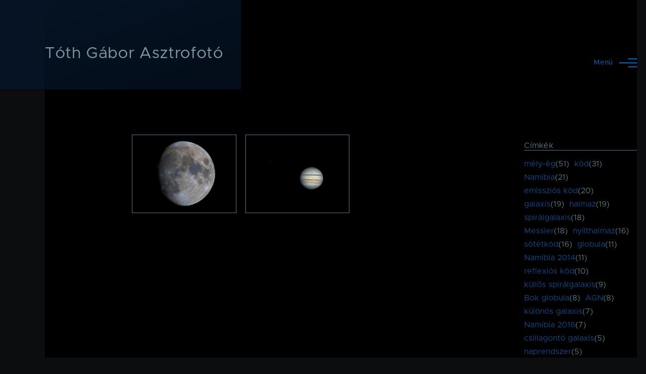

--- FILE ---
content_type: text/html; charset=UTF-8
request_url: https://astro.i-net.hu/hu/tags/hold?language=en
body_size: 24904
content:
<!DOCTYPE html>
<html lang="hu" dir="ltr" style="--color--primary-hue:213;--color--primary-saturation:77%;--color--primary-lightness:8">
  <head>
    <meta charset="utf-8" />
<meta name="Generator" content="Drupal 11 (https://www.drupal.org)" />
<meta name="MobileOptimized" content="width" />
<meta name="HandheldFriendly" content="true" />
<meta name="viewport" content="width=device-width, initial-scale=1.0" />
<meta property="Generator" content="Spam Master 2.69 - DB: 269 -Real-time Protection With Firewall Security at spammaster.org." />
<link rel="icon" href="/sites/default/files/favicon.ico" type="image/vnd.microsoft.icon" />
<link rel="alternate" hreflang="en" href="https://astro.i-net.hu/tags/moon" />
<link rel="alternate" hreflang="hu" href="https://astro.i-net.hu/hu/tags/hold" />

    <title>Tóth Gábor Asztrofotó | hitelességre törekedni</title>
    <link rel="stylesheet" media="all" href="/sites/default/files/css/css_b7BGcrXVhanCnCKKk70wLkrwS4sRh9Cc_sB2fdJBGnk.css?delta=0&amp;language=hu&amp;theme=astro&amp;include=eJxFzUEOAyEIBdALaT0TjsQxQWkAa7x9jbXtBv5_CwA14XBxM2zmIxIPB9sycQTyapNKywcJJnfzr4JDfZaSjiuCXLdvIPI7cGyUhF9ZMYI4fUKti1DCP_qbG06nc5UaIig6g3wR96Ths9z-G_Z8VE6d8A0vJ0ra" />
<link rel="stylesheet" media="all" href="/sites/default/files/css/css_V29fjmPk2JpLrpwc2T_iJ2BvslFLsryC6d9ePHzC2-w.css?delta=1&amp;language=hu&amp;theme=astro&amp;include=eJxFzUEOAyEIBdALaT0TjsQxQWkAa7x9jbXtBv5_CwA14XBxM2zmIxIPB9sycQTyapNKywcJJnfzr4JDfZaSjiuCXLdvIPI7cGyUhF9ZMYI4fUKti1DCP_qbG06nc5UaIig6g3wR96Ths9z-G_Z8VE6d8A0vJ0ra" />

    
    
<link rel="preload" href="/themes/astro/fonts/metropolis/Metropolis-Regular.woff2" as="font" type="font/woff2" crossorigin>
<link rel="preload" href="/themes/astro/fonts/metropolis/Metropolis-SemiBold.woff2" as="font" type="font/woff2" crossorigin>
<link rel="preload" href="/themes/astro/fonts/metropolis/Metropolis-Bold.woff2" as="font" type="font/woff2" crossorigin>
<link rel="preload" href="/themes/astro/fonts/lora/lora-v14-latin-regular.woff2" as="font" type="font/woff2" crossorigin>
    <noscript><link rel="stylesheet" href="/themes/astro/css/components/navigation/nav-primary-no-js.css?t7qte2" />
</noscript>
  </head>
  <body class="path-taxonomy">
        <a href="#main-content" class="visually-hidden focusable skip-link">
      Ugrás a tartalomra
    </a>
    
      <div class="dialog-off-canvas-main-canvas" data-off-canvas-main-canvas>
    
<div id="page-wrapper" class="page-wrapper">
  <div id="page">

          <header id="header" class="site-header" data-drupal-selector="site-header" role="banner">

                <div class="site-header__fixable" data-drupal-selector="site-header-fixable">
          <div class="site-header__initial">
            <button class="sticky-header-toggle" data-drupal-selector="sticky-header-toggle" role="switch" aria-controls="site-header__inner" aria-label="Sticky header" aria-checked="false">
              <span class="sticky-header-toggle__icon">
                <span></span>
                <span></span>
                <span></span>
              </span>
            </button>
          </div>

                    <div id="site-header__inner" class="site-header__inner" data-drupal-selector="site-header-inner">
            <div class="container site-header__inner__container">

              


<div id="block-astro-site-branding" class="site-branding block block-system block-system-branding-block">
  
    
    <div class="site-branding__inner">
              <div class="site-branding__text">
        <div class="site-branding__name">
          <a href="/" title="Címlap" rel="home">Tóth Gábor Asztrofotó</a>
        </div>
      </div>
      </div>
</div>

<div class="header-nav-overlay" data-drupal-selector="header-nav-overlay"></div>


                              <div class="mobile-buttons" data-drupal-selector="mobile-buttons">
                  <button class="mobile-nav-button" data-drupal-selector="mobile-nav-button" aria-label="Főmenü" aria-controls="header-nav" aria-expanded="false">
                    <span class="mobile-nav-button__label">Menü</span>
                    <span class="mobile-nav-button__icon"></span>
                  </button>
                </div>

                <div id="header-nav" class="header-nav" data-drupal-selector="header-nav">
                  
<div class="search-block-form block block-search-narrow" data-drupal-selector="search-block-form" id="block-astro-search-form-narrow" role="search">
  
    
      <div class="content">
      <form action="/search/node" method="get" id="search-block-form" accept-charset="UTF-8" class="search-form search-block-form">
  <div class="spammaster-honey js-form-wrapper form-wrapper" style="display: none !important;"><input autocomplete="off" data-drupal-selector="edit-spammaster-extra-field-1" aria-describedby="edit-spammaster-extra-field-1--description" type="text" id="edit-spammaster-extra-field-1" name="spammaster_extra_field_1" value="" size="60" maxlength="128" class="form-text form-element form-element--type-text form-element--api-textfield" />
</div>
<div class="spammaster-honey js-form-wrapper form-wrapper" style="display: none !important;"><input autocomplete="off" data-drupal-selector="edit-spammaster-extra-field-2" aria-describedby="edit-spammaster-extra-field-2--description" type="text" id="edit-spammaster-extra-field-2" name="spammaster_extra_field_2" value="" size="60" maxlength="128" class="form-text form-element form-element--type-text form-element--api-textfield" />
</div>
<div class="js-form-item form-item form-type-search js-form-type-search form-item-keys js-form-item-keys form-no-label">
      <label for="edit-keys" class="form-item__label visually-hidden">Keresés</label>
        <input title="A keresendő kifejezések megadása." placeholder="Keresés kulcsszó vagy kifejezés alapján." data-drupal-selector="edit-keys" type="search" id="edit-keys" name="keys" value="" size="15" maxlength="128" class="form-search form-element form-element--type-search form-element--api-search" />

        </div>
<div class="js-form-item form-item form-type-textfield js-form-type-textfield form-item-spammaster-page js-form-item-spammaster-page form-no-label form-disabled">
        <input class="spammaster-honey form-text form-element form-element--type-text form-element--api-textfield" style="display: none !important;" data-drupal-selector="edit-spammaster-page" disabled="disabled" type="text" id="edit-spammaster-page" name="spammaster_page" value="form" size="60" maxlength="128" />

        </div>
<div data-drupal-selector="edit-actions" class="form-actions js-form-wrapper form-wrapper" id="edit-actions"><button class="button--primary search-form__submit button js-form-submit form-submit" data-drupal-selector="edit-submit" type="submit" id="edit-submit" value="Keresés">
    <span class="icon--search"></span>
    <span class="visually-hidden">Keresés</span>
</button>

</div>

</form>

    </div>
  </div>
<nav  id="block-astro-main-menu" class="primary-nav block block-menu navigation menu--main" aria-labelledby="block-astro-main-menu-menu" role="navigation">
            
  <h2 class="visually-hidden block__title" id="block-astro-main-menu-menu">Fő navigáció</h2>
  
        


          
        
    <ul  class="menu primary-nav__menu primary-nav__menu--level-1" data-drupal-selector="primary-nav-menu--level-1">
            
                          
        
        
        <li class="primary-nav__menu-item primary-nav__menu-item--link primary-nav__menu-item--level-1">
                              
                      <a href="/" class="primary-nav__menu-link primary-nav__menu-link--link primary-nav__menu-link--level-1" data-drupal-selector="primary-nav-menu-link-has-children" data-drupal-link-system-path="&lt;front&gt;">            <span class="primary-nav__menu-link-inner primary-nav__menu-link-inner--level-1">Összes kép</span>
          </a>

            
                  </li>
      
                          
        
        
        <li class="primary-nav__menu-item primary-nav__menu-item--link primary-nav__menu-item--level-1 primary-nav__menu-item--has-children" data-drupal-selector="primary-nav-menu-item-has-children">
                              
                      <a href="/hu/tags/m%C3%A9ly-%C3%A9g" class="primary-nav__menu-link primary-nav__menu-link--link primary-nav__menu-link--level-1 primary-nav__menu-link--has-children" data-drupal-selector="primary-nav-menu-link-has-children">            <span class="primary-nav__menu-link-inner primary-nav__menu-link-inner--level-1">Mély-ég</span>
          </a>

                                                        
                <button class="primary-nav__button-toggle" data-drupal-selector="primary-nav-submenu-toggle-button" aria-controls="primary-menu-item-12" aria-expanded="false" aria-hidden="true" tabindex="-1">
                  <span class="visually-hidden">Mély-ég sub-navigation</span>
                  <span class="icon--menu-toggle"></span>
                </button>
              
                                      
              <span data-drupal-selector="primary-nav-menu-🥕" class="primary-nav__menu-🥕"></span>
    
    <ul  class="menu primary-nav__menu primary-nav__menu--level-2" data-drupal-selector="primary-nav-menu--level-2" id="primary-menu-item-12">
            
                          
        
        
        <li class="primary-nav__menu-item primary-nav__menu-item--link primary-nav__menu-item--level-2">
                              
                      <a href="/tags/galaxy" class="primary-nav__menu-link primary-nav__menu-link--link primary-nav__menu-link--level-2" data-drupal-link-system-path="taxonomy/term/5">            <span class="primary-nav__menu-link-inner primary-nav__menu-link-inner--level-2">Galaxisok</span>
          </a>

            
                  </li>
      
                          
        
        
        <li class="primary-nav__menu-item primary-nav__menu-item--link primary-nav__menu-item--level-2">
                              
                      <a href="/tags/nebula" class="primary-nav__menu-link primary-nav__menu-link--link primary-nav__menu-link--level-2" data-drupal-link-system-path="taxonomy/term/10">            <span class="primary-nav__menu-link-inner primary-nav__menu-link-inner--level-2">Ködök</span>
          </a>

            
                  </li>
      
                          
        
        
        <li class="primary-nav__menu-item primary-nav__menu-item--link primary-nav__menu-item--level-2">
                              
                      <a href="/tags/cluster" class="primary-nav__menu-link primary-nav__menu-link--link primary-nav__menu-link--level-2" data-drupal-link-system-path="taxonomy/term/35">            <span class="primary-nav__menu-link-inner primary-nav__menu-link-inner--level-2">Halmazok</span>
          </a>

            
                  </li>
          </ul>
  
            
                  </li>
      
                          
        
        
        <li class="primary-nav__menu-item primary-nav__menu-item--link primary-nav__menu-item--level-1">
                              
                      <a href="/tags/solar-system" class="primary-nav__menu-link primary-nav__menu-link--link primary-nav__menu-link--level-1" data-drupal-selector="primary-nav-menu-link-has-children" data-drupal-link-system-path="taxonomy/term/34">            <span class="primary-nav__menu-link-inner primary-nav__menu-link-inner--level-1">Naprendszer</span>
          </a>

            
                  </li>
      
                          
        
        
        <li class="primary-nav__menu-item primary-nav__menu-item--link primary-nav__menu-item--level-1">
                              
                      <a href="/articles" class="primary-nav__menu-link primary-nav__menu-link--link primary-nav__menu-link--level-1" data-drupal-selector="primary-nav-menu-link-has-children" data-drupal-link-system-path="articles">            <span class="primary-nav__menu-link-inner primary-nav__menu-link-inner--level-1">Cikkek</span>
          </a>

            
                  </li>
      
                          
        
        
        <li class="primary-nav__menu-item primary-nav__menu-item--link primary-nav__menu-item--level-1">
                              
                      <a href="/contact" class="primary-nav__menu-link primary-nav__menu-link--link primary-nav__menu-link--level-1" data-drupal-selector="primary-nav-menu-link-has-children" data-drupal-link-system-path="contact">            <span class="primary-nav__menu-link-inner primary-nav__menu-link-inner--level-1">Kapcsolat</span>
          </a>

            
                  </li>
          </ul>
  


  </nav>


                  

  <div class="region region--secondary-menu">
    <div class="search-block-form block block-search-wide" data-drupal-selector="search-block-form-2" id="block-astro-search-form-wide" role="search">
  
    
      <button class="block-search-wide__button" aria-label="Keresés űrlap" data-drupal-selector="block-search-wide-button">
      <svg xmlns="http://www.w3.org/2000/svg" width="22" height="23" viewBox="0 0 22 23">
  <path fill="currentColor" d="M21.7,21.3l-4.4-4.4C19,15.1,20,12.7,20,10c0-5.5-4.5-10-10-10S0,4.5,0,10s4.5,10,10,10c2.1,0,4.1-0.7,5.8-1.8l4.5,4.5c0.4,0.4,1,0.4,1.4,0S22.1,21.7,21.7,21.3z M10,18c-4.4,0-8-3.6-8-8s3.6-8,8-8s8,3.6,8,8S14.4,18,10,18z"/>
</svg>
      <span class="block-search-wide__button-close"></span>
    </button>

        <div class="block-search-wide__wrapper" data-drupal-selector="block-search-wide-wrapper" tabindex="-1">
      <div class="block-search-wide__container">
        <div class="block-search-wide__grid">
          <form action="/search/node" method="get" id="search-block-form--2" accept-charset="UTF-8" class="search-form search-block-form">
  <div class="spammaster-honey js-form-wrapper form-wrapper" style="display: none !important;"><input autocomplete="off" data-drupal-selector="edit-spammaster-extra-field-1" aria-describedby="edit-spammaster-extra-field-1--2--description" type="text" id="edit-spammaster-extra-field-1--2" name="spammaster_extra_field_1" value="" size="60" maxlength="128" class="form-text form-element form-element--type-text form-element--api-textfield" />
</div>
<div class="spammaster-honey js-form-wrapper form-wrapper" style="display: none !important;"><input autocomplete="off" data-drupal-selector="edit-spammaster-extra-field-2" aria-describedby="edit-spammaster-extra-field-2--2--description" type="text" id="edit-spammaster-extra-field-2--2" name="spammaster_extra_field_2" value="" size="60" maxlength="128" class="form-text form-element form-element--type-text form-element--api-textfield" />
</div>
<div class="js-form-item form-item form-type-search js-form-type-search form-item-keys js-form-item-keys form-no-label">
      <label for="edit-keys--2" class="form-item__label visually-hidden">Keresés</label>
        <input title="A keresendő kifejezések megadása." placeholder="Keresés kulcsszó vagy kifejezés alapján." data-drupal-selector="edit-keys" type="search" id="edit-keys--2" name="keys" value="" size="15" maxlength="128" class="form-search form-element form-element--type-search form-element--api-search" />

        </div>
<div class="js-form-item form-item form-type-textfield js-form-type-textfield form-item-spammaster-page js-form-item-spammaster-page form-no-label form-disabled">
        <input class="spammaster-honey form-text form-element form-element--type-text form-element--api-textfield" style="display: none !important;" data-drupal-selector="edit-spammaster-page" disabled="disabled" type="text" id="edit-spammaster-page--2" name="spammaster_page" value="form" size="60" maxlength="128" />

        </div>
<div data-drupal-selector="edit-actions" class="form-actions js-form-wrapper form-wrapper" id="edit-actions--2"><button class="button--primary search-form__submit button js-form-submit form-submit" data-drupal-selector="edit-submit" type="submit" id="edit-submit--2" value="Keresés">
    <span class="icon--search"></span>
    <span class="visually-hidden">Keresés</span>
</button>

</div>

</form>

        </div>
      </div>
    </div>
  </div>

  </div>

                </div>
                          </div>
          </div>
        </div>
      </header>
    
    <div id="main-wrapper" class="layout-main-wrapper layout-container">
      <div id="main" class="layout-main">
        <div class="main-content">
          <a id="main-content" tabindex="-1"></a>
          
          <div class="main-content__container container">
            

  <div class="region region--highlighted grid-full layout--pass--content-medium">
    <div data-drupal-messages-fallback class="hidden messages-list"></div>

  </div>

            

                          <div class="sidebar-grid grid-full">
                <main role="main" class="site-main">
                  
                  

  <div class="region region--content grid-full layout--pass--content-medium" id="content">
    

<div id="block-astro-content" class="block block-system block-system-main-block">
  
    
      <div class="block__content">
      <div class="views-element-container"><div class="view view-gallery view-id-gallery view-display-id-page_2 js-view-dom-id-e647c5bbedf1c7a38cb8daed7f6b1b40a13341843f36ba686c86caa13f1d23a0">
  
    
      
      <div class="view-content">
      


<div class="views-view-grid views-view-grid--horizontal" style="--views-grid--column-count: 3">
            <div class="views-view-grid__item">
        <div class="views-view-grid__item-inner"><div class="views-field views-field-field-photo"><div class="field-content">  <a href="/hu/content/n%C3%B6vekv%C5%91-hold" hreflang="hu"><img loading="lazy" src="/sites/default/files/styles/thumbnail/public/2024-02/Moon2.jpg?itok=8BRzXQ5o" width="320" height="240" alt=" A növekvő Hold" title=" A növekvő Hold" />

</a>
</div></div></div>
      </div>
          <div class="views-view-grid__item">
        <div class="views-view-grid__item-inner"><div class="views-field views-field-field-photo"><div class="field-content">  <a href="/hu/content/jupiter-%C3%A9s-callisto" hreflang="hu"><img loading="lazy" src="/sites/default/files/styles/thumbnail/public/2024-02/Jupiter_Scopium_7x%202012.08.20.%205_23_41_w2_drizzle0.6_smallcropv2.jpg?itok=Mw42aL_0" width="320" height="240" alt="Jupiter és Callisto" title="Jupiter és Callisto" />

</a>
</div></div></div>
      </div>
      </div>

    </div>
  
      
          </div>
</div>

    </div>
  </div>

  </div>

                </main>

                


  <aside class="region region--sidebar">
    

<div id="block-astro-tagsintags" class="block block-tagclouds block-tagclouds-blocktags">
  
      <h2 class="block__title">Címkék</h2>
    
      <div class="block__content">
      <span class="tagclouds-term"><a href="/hu/tags/m%C3%A9ly-%C3%A9g" hreflang="hu">mély-ég</a>(51) </span><span class="tagclouds-term"><a href="/hu/tags/k%C3%B6d" hreflang="hu">köd</a>(31) </span><span class="tagclouds-term"><a href="/hu/tags/nam%C3%ADbia" hreflang="hu">Namíbia</a>(21) </span><span class="tagclouds-term"><a href="/hu/tags/emisszi%C3%B3s-k%C3%B6d" hreflang="hu">emissziós köd</a>(20) </span><span class="tagclouds-term"><a href="/hu/tags/galaxis" hreflang="hu">galaxis</a>(19) </span><span class="tagclouds-term"><a href="/hu/tags/halmaz" hreflang="hu">halmaz</a>(19) </span><span class="tagclouds-term"><a href="/hu/tags/spir%C3%A1lgalaxis" hreflang="hu">spirálgalaxis</a>(18) </span><span class="tagclouds-term"><a href="/hu/tags/messier" hreflang="hu">Messier</a>(18) </span><span class="tagclouds-term"><a href="/hu/tags/ny%C3%ADlthalmaz" hreflang="hu">nyílthalmaz</a>(16) </span><span class="tagclouds-term"><a href="/hu/tags/s%C3%B6t%C3%A9tk%C3%B6d" hreflang="hu">sötétköd</a>(16) </span><span class="tagclouds-term"><a href="/hu/tags/globula" hreflang="hu">globula</a>(11) </span><span class="tagclouds-term"><a href="/hu/tags/nam%C3%ADbia-2014" hreflang="hu">Namíbia 2014</a>(11) </span><span class="tagclouds-term"><a href="/hu/tags/reflexi%C3%B3s-k%C3%B6d" hreflang="hu">reflexiós köd</a>(10) </span><span class="tagclouds-term"><a href="/hu/tags/k%C3%BCll%C5%91s-spir%C3%A1lgalaxis" hreflang="hu">küllős spirálgalaxis</a>(9) </span><span class="tagclouds-term"><a href="/hu/tags/bok-globula" hreflang="hu">Bok globula</a>(8) </span><span class="tagclouds-term"><a href="/hu/tags/agn" hreflang="hu">AGN</a>(8) </span><span class="tagclouds-term"><a href="/hu/tags/k%C3%BCl%C3%B6n%C3%B6s-galaxis" hreflang="hu">különös galaxis</a>(7) </span><span class="tagclouds-term"><a href="/hu/tags/nam%C3%ADbia-2016" hreflang="hu">Namíbia 2016</a>(7) </span><span class="tagclouds-term"><a href="/hu/tags/csillagont%C3%B3-galaxis" hreflang="hu">csillagontó galaxis</a>(5) </span><span class="tagclouds-term"><a href="/hu/tags/naprendszer" hreflang="hu">naprendszer</a>(5) </span>
    </div>
  </div>


<div class="language-switcher-language-url block block-language block-language-blocklanguage-interface" id="block-astro-languageswitcher" role="navigation">
  
      <h2 class="block__title">Nyelv</h2>
    
      <div class="block__content">
      <ul class="links">
          <li data-drupal-language="en" data-drupal-link-query="{&quot;language&quot;:&quot;en&quot;}" data-drupal-link-system-path="taxonomy/term/65"><a href="/tags/moon?language=en" class="language-link" hreflang="en" data-drupal-link-query="{&quot;language&quot;:&quot;en&quot;}" data-drupal-link-system-path="taxonomy/term/65">    <img class="language-icon" src="/modules/contrib/languageicons/flags/en.png" width="16" height="12" alt="English" title="English" loading="lazy" />
 English
</a></li>
          <li data-drupal-language="hu" data-drupal-link-query="{&quot;language&quot;:&quot;en&quot;}" data-drupal-link-system-path="taxonomy/term/65" class="is-active" aria-current="page"><a href="/hu/tags/hold?language=en" class="language-link is-active" hreflang="hu" data-drupal-link-query="{&quot;language&quot;:&quot;en&quot;}" data-drupal-link-system-path="taxonomy/term/65" aria-current="page">    <img class="language-icon" src="/modules/contrib/languageicons/flags/hu.png" width="16" height="12" alt="Hungarian" title="Hungarian" loading="lazy" />
 Hungarian
</a></li>
      </ul>
    </div>
  </div>

  </aside>

              </div>
                        


  <div class="region region--content-below">
    

<div id="block-astro-copyright" class="block block-block-content block-block-content27ba2535-52cc-4852-af13-de3c5091a11d">
  
    
      <div class="block__content">
      
            <div class="text-content clearfix field field--name-body field--type-text-with-summary field--label-hidden field__item"><center><p xmlns:cc="http://creativecommons.org/ns#">This work by <a href="https://astro.i-net.hu" rel="cc:attributionURL dct:creator" property="cc:attributionName">Gábor Tóth</a> is licensed under <a href="http://creativecommons.org/licenses/by-nc-nd/4.0/?ref=chooser-v1" target="_blank" rel="license noopener noreferrer">CC BY-NC-ND 4.0</a><br><img style="border-width:0;display:inline;" src="/sites/default/files/2024-02/CC_2.png" width="28" height="28" loading="lazy"> <img style="border-width:0;display:inline;" src="/sites/default/files/2024-02/BY_0.png" width="28" height="28" loading="lazy"> <img style="border-width:0;display:inline;" src="/sites/default/files/2024-02/NC.png" width="28" height="28" loading="lazy"> <img style="border-width:0;display:inline;" src="/sites/default/files/2024-02/ND.png" width="28" height="28" loading="lazy"></p></center></div>
      
    </div>
  </div>

  </div>

          </div>
        </div>
        <div class="social-bar">
          
        </div>
      </div>
    </div>

    <footer class="site-footer">
      <div class="site-footer__inner container">
        
        
      </div>
    </footer>

    <div class="overlay" data-drupal-selector="overlay"></div>

  </div>
</div>

  </div>

    
    <script type="application/json" data-drupal-selector="drupal-settings-json">{"path":{"baseUrl":"\/","pathPrefix":"hu\/","currentPath":"taxonomy\/term\/65","currentPathIsAdmin":false,"isFront":false,"currentLanguage":"hu","currentQuery":{"language":"en"}},"pluralDelimiter":"\u0003","suppressDeprecationErrors":true,"ajaxTrustedUrl":{"\/search\/node":true},"user":{"uid":0,"permissionsHash":"d84ad7aa8b3e30cc6f5fe88af7efa341378087997066a1474d71fa9abdbb4a85"}}</script>
<script src="/sites/default/files/js/js_V5GUNw9JS-7rB4Ia_uRMxkN8Wofn_Ow4RsIKh1NvEiM.js?scope=footer&amp;delta=0&amp;language=hu&amp;theme=astro&amp;include=eJxLLC4pytdPz8lPSszRLS6pzMnMS9dJBAsWpyYWJWfolmempAIAI2kO0Q"></script>

  </body>
</html>
